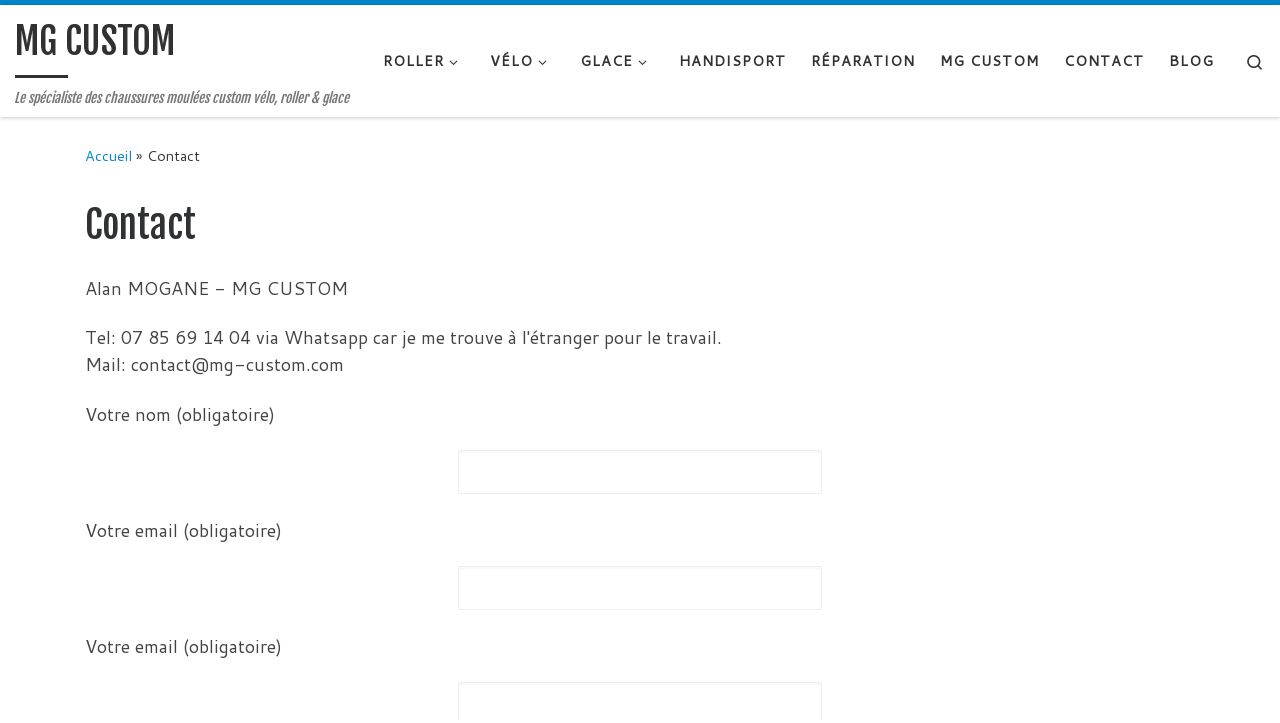

--- FILE ---
content_type: text/html; charset=utf-8
request_url: https://www.google.com/recaptcha/api2/anchor?ar=1&k=6LdfUG4aAAAAAIQRXcwtpAWagDSyEaU5TpexsvHd&co=aHR0cHM6Ly9tZy1jdXN0b20uY29tOjQ0Mw..&hl=en&v=N67nZn4AqZkNcbeMu4prBgzg&size=invisible&anchor-ms=20000&execute-ms=30000&cb=ll21bvrdnw5m
body_size: 48732
content:
<!DOCTYPE HTML><html dir="ltr" lang="en"><head><meta http-equiv="Content-Type" content="text/html; charset=UTF-8">
<meta http-equiv="X-UA-Compatible" content="IE=edge">
<title>reCAPTCHA</title>
<style type="text/css">
/* cyrillic-ext */
@font-face {
  font-family: 'Roboto';
  font-style: normal;
  font-weight: 400;
  font-stretch: 100%;
  src: url(//fonts.gstatic.com/s/roboto/v48/KFO7CnqEu92Fr1ME7kSn66aGLdTylUAMa3GUBHMdazTgWw.woff2) format('woff2');
  unicode-range: U+0460-052F, U+1C80-1C8A, U+20B4, U+2DE0-2DFF, U+A640-A69F, U+FE2E-FE2F;
}
/* cyrillic */
@font-face {
  font-family: 'Roboto';
  font-style: normal;
  font-weight: 400;
  font-stretch: 100%;
  src: url(//fonts.gstatic.com/s/roboto/v48/KFO7CnqEu92Fr1ME7kSn66aGLdTylUAMa3iUBHMdazTgWw.woff2) format('woff2');
  unicode-range: U+0301, U+0400-045F, U+0490-0491, U+04B0-04B1, U+2116;
}
/* greek-ext */
@font-face {
  font-family: 'Roboto';
  font-style: normal;
  font-weight: 400;
  font-stretch: 100%;
  src: url(//fonts.gstatic.com/s/roboto/v48/KFO7CnqEu92Fr1ME7kSn66aGLdTylUAMa3CUBHMdazTgWw.woff2) format('woff2');
  unicode-range: U+1F00-1FFF;
}
/* greek */
@font-face {
  font-family: 'Roboto';
  font-style: normal;
  font-weight: 400;
  font-stretch: 100%;
  src: url(//fonts.gstatic.com/s/roboto/v48/KFO7CnqEu92Fr1ME7kSn66aGLdTylUAMa3-UBHMdazTgWw.woff2) format('woff2');
  unicode-range: U+0370-0377, U+037A-037F, U+0384-038A, U+038C, U+038E-03A1, U+03A3-03FF;
}
/* math */
@font-face {
  font-family: 'Roboto';
  font-style: normal;
  font-weight: 400;
  font-stretch: 100%;
  src: url(//fonts.gstatic.com/s/roboto/v48/KFO7CnqEu92Fr1ME7kSn66aGLdTylUAMawCUBHMdazTgWw.woff2) format('woff2');
  unicode-range: U+0302-0303, U+0305, U+0307-0308, U+0310, U+0312, U+0315, U+031A, U+0326-0327, U+032C, U+032F-0330, U+0332-0333, U+0338, U+033A, U+0346, U+034D, U+0391-03A1, U+03A3-03A9, U+03B1-03C9, U+03D1, U+03D5-03D6, U+03F0-03F1, U+03F4-03F5, U+2016-2017, U+2034-2038, U+203C, U+2040, U+2043, U+2047, U+2050, U+2057, U+205F, U+2070-2071, U+2074-208E, U+2090-209C, U+20D0-20DC, U+20E1, U+20E5-20EF, U+2100-2112, U+2114-2115, U+2117-2121, U+2123-214F, U+2190, U+2192, U+2194-21AE, U+21B0-21E5, U+21F1-21F2, U+21F4-2211, U+2213-2214, U+2216-22FF, U+2308-230B, U+2310, U+2319, U+231C-2321, U+2336-237A, U+237C, U+2395, U+239B-23B7, U+23D0, U+23DC-23E1, U+2474-2475, U+25AF, U+25B3, U+25B7, U+25BD, U+25C1, U+25CA, U+25CC, U+25FB, U+266D-266F, U+27C0-27FF, U+2900-2AFF, U+2B0E-2B11, U+2B30-2B4C, U+2BFE, U+3030, U+FF5B, U+FF5D, U+1D400-1D7FF, U+1EE00-1EEFF;
}
/* symbols */
@font-face {
  font-family: 'Roboto';
  font-style: normal;
  font-weight: 400;
  font-stretch: 100%;
  src: url(//fonts.gstatic.com/s/roboto/v48/KFO7CnqEu92Fr1ME7kSn66aGLdTylUAMaxKUBHMdazTgWw.woff2) format('woff2');
  unicode-range: U+0001-000C, U+000E-001F, U+007F-009F, U+20DD-20E0, U+20E2-20E4, U+2150-218F, U+2190, U+2192, U+2194-2199, U+21AF, U+21E6-21F0, U+21F3, U+2218-2219, U+2299, U+22C4-22C6, U+2300-243F, U+2440-244A, U+2460-24FF, U+25A0-27BF, U+2800-28FF, U+2921-2922, U+2981, U+29BF, U+29EB, U+2B00-2BFF, U+4DC0-4DFF, U+FFF9-FFFB, U+10140-1018E, U+10190-1019C, U+101A0, U+101D0-101FD, U+102E0-102FB, U+10E60-10E7E, U+1D2C0-1D2D3, U+1D2E0-1D37F, U+1F000-1F0FF, U+1F100-1F1AD, U+1F1E6-1F1FF, U+1F30D-1F30F, U+1F315, U+1F31C, U+1F31E, U+1F320-1F32C, U+1F336, U+1F378, U+1F37D, U+1F382, U+1F393-1F39F, U+1F3A7-1F3A8, U+1F3AC-1F3AF, U+1F3C2, U+1F3C4-1F3C6, U+1F3CA-1F3CE, U+1F3D4-1F3E0, U+1F3ED, U+1F3F1-1F3F3, U+1F3F5-1F3F7, U+1F408, U+1F415, U+1F41F, U+1F426, U+1F43F, U+1F441-1F442, U+1F444, U+1F446-1F449, U+1F44C-1F44E, U+1F453, U+1F46A, U+1F47D, U+1F4A3, U+1F4B0, U+1F4B3, U+1F4B9, U+1F4BB, U+1F4BF, U+1F4C8-1F4CB, U+1F4D6, U+1F4DA, U+1F4DF, U+1F4E3-1F4E6, U+1F4EA-1F4ED, U+1F4F7, U+1F4F9-1F4FB, U+1F4FD-1F4FE, U+1F503, U+1F507-1F50B, U+1F50D, U+1F512-1F513, U+1F53E-1F54A, U+1F54F-1F5FA, U+1F610, U+1F650-1F67F, U+1F687, U+1F68D, U+1F691, U+1F694, U+1F698, U+1F6AD, U+1F6B2, U+1F6B9-1F6BA, U+1F6BC, U+1F6C6-1F6CF, U+1F6D3-1F6D7, U+1F6E0-1F6EA, U+1F6F0-1F6F3, U+1F6F7-1F6FC, U+1F700-1F7FF, U+1F800-1F80B, U+1F810-1F847, U+1F850-1F859, U+1F860-1F887, U+1F890-1F8AD, U+1F8B0-1F8BB, U+1F8C0-1F8C1, U+1F900-1F90B, U+1F93B, U+1F946, U+1F984, U+1F996, U+1F9E9, U+1FA00-1FA6F, U+1FA70-1FA7C, U+1FA80-1FA89, U+1FA8F-1FAC6, U+1FACE-1FADC, U+1FADF-1FAE9, U+1FAF0-1FAF8, U+1FB00-1FBFF;
}
/* vietnamese */
@font-face {
  font-family: 'Roboto';
  font-style: normal;
  font-weight: 400;
  font-stretch: 100%;
  src: url(//fonts.gstatic.com/s/roboto/v48/KFO7CnqEu92Fr1ME7kSn66aGLdTylUAMa3OUBHMdazTgWw.woff2) format('woff2');
  unicode-range: U+0102-0103, U+0110-0111, U+0128-0129, U+0168-0169, U+01A0-01A1, U+01AF-01B0, U+0300-0301, U+0303-0304, U+0308-0309, U+0323, U+0329, U+1EA0-1EF9, U+20AB;
}
/* latin-ext */
@font-face {
  font-family: 'Roboto';
  font-style: normal;
  font-weight: 400;
  font-stretch: 100%;
  src: url(//fonts.gstatic.com/s/roboto/v48/KFO7CnqEu92Fr1ME7kSn66aGLdTylUAMa3KUBHMdazTgWw.woff2) format('woff2');
  unicode-range: U+0100-02BA, U+02BD-02C5, U+02C7-02CC, U+02CE-02D7, U+02DD-02FF, U+0304, U+0308, U+0329, U+1D00-1DBF, U+1E00-1E9F, U+1EF2-1EFF, U+2020, U+20A0-20AB, U+20AD-20C0, U+2113, U+2C60-2C7F, U+A720-A7FF;
}
/* latin */
@font-face {
  font-family: 'Roboto';
  font-style: normal;
  font-weight: 400;
  font-stretch: 100%;
  src: url(//fonts.gstatic.com/s/roboto/v48/KFO7CnqEu92Fr1ME7kSn66aGLdTylUAMa3yUBHMdazQ.woff2) format('woff2');
  unicode-range: U+0000-00FF, U+0131, U+0152-0153, U+02BB-02BC, U+02C6, U+02DA, U+02DC, U+0304, U+0308, U+0329, U+2000-206F, U+20AC, U+2122, U+2191, U+2193, U+2212, U+2215, U+FEFF, U+FFFD;
}
/* cyrillic-ext */
@font-face {
  font-family: 'Roboto';
  font-style: normal;
  font-weight: 500;
  font-stretch: 100%;
  src: url(//fonts.gstatic.com/s/roboto/v48/KFO7CnqEu92Fr1ME7kSn66aGLdTylUAMa3GUBHMdazTgWw.woff2) format('woff2');
  unicode-range: U+0460-052F, U+1C80-1C8A, U+20B4, U+2DE0-2DFF, U+A640-A69F, U+FE2E-FE2F;
}
/* cyrillic */
@font-face {
  font-family: 'Roboto';
  font-style: normal;
  font-weight: 500;
  font-stretch: 100%;
  src: url(//fonts.gstatic.com/s/roboto/v48/KFO7CnqEu92Fr1ME7kSn66aGLdTylUAMa3iUBHMdazTgWw.woff2) format('woff2');
  unicode-range: U+0301, U+0400-045F, U+0490-0491, U+04B0-04B1, U+2116;
}
/* greek-ext */
@font-face {
  font-family: 'Roboto';
  font-style: normal;
  font-weight: 500;
  font-stretch: 100%;
  src: url(//fonts.gstatic.com/s/roboto/v48/KFO7CnqEu92Fr1ME7kSn66aGLdTylUAMa3CUBHMdazTgWw.woff2) format('woff2');
  unicode-range: U+1F00-1FFF;
}
/* greek */
@font-face {
  font-family: 'Roboto';
  font-style: normal;
  font-weight: 500;
  font-stretch: 100%;
  src: url(//fonts.gstatic.com/s/roboto/v48/KFO7CnqEu92Fr1ME7kSn66aGLdTylUAMa3-UBHMdazTgWw.woff2) format('woff2');
  unicode-range: U+0370-0377, U+037A-037F, U+0384-038A, U+038C, U+038E-03A1, U+03A3-03FF;
}
/* math */
@font-face {
  font-family: 'Roboto';
  font-style: normal;
  font-weight: 500;
  font-stretch: 100%;
  src: url(//fonts.gstatic.com/s/roboto/v48/KFO7CnqEu92Fr1ME7kSn66aGLdTylUAMawCUBHMdazTgWw.woff2) format('woff2');
  unicode-range: U+0302-0303, U+0305, U+0307-0308, U+0310, U+0312, U+0315, U+031A, U+0326-0327, U+032C, U+032F-0330, U+0332-0333, U+0338, U+033A, U+0346, U+034D, U+0391-03A1, U+03A3-03A9, U+03B1-03C9, U+03D1, U+03D5-03D6, U+03F0-03F1, U+03F4-03F5, U+2016-2017, U+2034-2038, U+203C, U+2040, U+2043, U+2047, U+2050, U+2057, U+205F, U+2070-2071, U+2074-208E, U+2090-209C, U+20D0-20DC, U+20E1, U+20E5-20EF, U+2100-2112, U+2114-2115, U+2117-2121, U+2123-214F, U+2190, U+2192, U+2194-21AE, U+21B0-21E5, U+21F1-21F2, U+21F4-2211, U+2213-2214, U+2216-22FF, U+2308-230B, U+2310, U+2319, U+231C-2321, U+2336-237A, U+237C, U+2395, U+239B-23B7, U+23D0, U+23DC-23E1, U+2474-2475, U+25AF, U+25B3, U+25B7, U+25BD, U+25C1, U+25CA, U+25CC, U+25FB, U+266D-266F, U+27C0-27FF, U+2900-2AFF, U+2B0E-2B11, U+2B30-2B4C, U+2BFE, U+3030, U+FF5B, U+FF5D, U+1D400-1D7FF, U+1EE00-1EEFF;
}
/* symbols */
@font-face {
  font-family: 'Roboto';
  font-style: normal;
  font-weight: 500;
  font-stretch: 100%;
  src: url(//fonts.gstatic.com/s/roboto/v48/KFO7CnqEu92Fr1ME7kSn66aGLdTylUAMaxKUBHMdazTgWw.woff2) format('woff2');
  unicode-range: U+0001-000C, U+000E-001F, U+007F-009F, U+20DD-20E0, U+20E2-20E4, U+2150-218F, U+2190, U+2192, U+2194-2199, U+21AF, U+21E6-21F0, U+21F3, U+2218-2219, U+2299, U+22C4-22C6, U+2300-243F, U+2440-244A, U+2460-24FF, U+25A0-27BF, U+2800-28FF, U+2921-2922, U+2981, U+29BF, U+29EB, U+2B00-2BFF, U+4DC0-4DFF, U+FFF9-FFFB, U+10140-1018E, U+10190-1019C, U+101A0, U+101D0-101FD, U+102E0-102FB, U+10E60-10E7E, U+1D2C0-1D2D3, U+1D2E0-1D37F, U+1F000-1F0FF, U+1F100-1F1AD, U+1F1E6-1F1FF, U+1F30D-1F30F, U+1F315, U+1F31C, U+1F31E, U+1F320-1F32C, U+1F336, U+1F378, U+1F37D, U+1F382, U+1F393-1F39F, U+1F3A7-1F3A8, U+1F3AC-1F3AF, U+1F3C2, U+1F3C4-1F3C6, U+1F3CA-1F3CE, U+1F3D4-1F3E0, U+1F3ED, U+1F3F1-1F3F3, U+1F3F5-1F3F7, U+1F408, U+1F415, U+1F41F, U+1F426, U+1F43F, U+1F441-1F442, U+1F444, U+1F446-1F449, U+1F44C-1F44E, U+1F453, U+1F46A, U+1F47D, U+1F4A3, U+1F4B0, U+1F4B3, U+1F4B9, U+1F4BB, U+1F4BF, U+1F4C8-1F4CB, U+1F4D6, U+1F4DA, U+1F4DF, U+1F4E3-1F4E6, U+1F4EA-1F4ED, U+1F4F7, U+1F4F9-1F4FB, U+1F4FD-1F4FE, U+1F503, U+1F507-1F50B, U+1F50D, U+1F512-1F513, U+1F53E-1F54A, U+1F54F-1F5FA, U+1F610, U+1F650-1F67F, U+1F687, U+1F68D, U+1F691, U+1F694, U+1F698, U+1F6AD, U+1F6B2, U+1F6B9-1F6BA, U+1F6BC, U+1F6C6-1F6CF, U+1F6D3-1F6D7, U+1F6E0-1F6EA, U+1F6F0-1F6F3, U+1F6F7-1F6FC, U+1F700-1F7FF, U+1F800-1F80B, U+1F810-1F847, U+1F850-1F859, U+1F860-1F887, U+1F890-1F8AD, U+1F8B0-1F8BB, U+1F8C0-1F8C1, U+1F900-1F90B, U+1F93B, U+1F946, U+1F984, U+1F996, U+1F9E9, U+1FA00-1FA6F, U+1FA70-1FA7C, U+1FA80-1FA89, U+1FA8F-1FAC6, U+1FACE-1FADC, U+1FADF-1FAE9, U+1FAF0-1FAF8, U+1FB00-1FBFF;
}
/* vietnamese */
@font-face {
  font-family: 'Roboto';
  font-style: normal;
  font-weight: 500;
  font-stretch: 100%;
  src: url(//fonts.gstatic.com/s/roboto/v48/KFO7CnqEu92Fr1ME7kSn66aGLdTylUAMa3OUBHMdazTgWw.woff2) format('woff2');
  unicode-range: U+0102-0103, U+0110-0111, U+0128-0129, U+0168-0169, U+01A0-01A1, U+01AF-01B0, U+0300-0301, U+0303-0304, U+0308-0309, U+0323, U+0329, U+1EA0-1EF9, U+20AB;
}
/* latin-ext */
@font-face {
  font-family: 'Roboto';
  font-style: normal;
  font-weight: 500;
  font-stretch: 100%;
  src: url(//fonts.gstatic.com/s/roboto/v48/KFO7CnqEu92Fr1ME7kSn66aGLdTylUAMa3KUBHMdazTgWw.woff2) format('woff2');
  unicode-range: U+0100-02BA, U+02BD-02C5, U+02C7-02CC, U+02CE-02D7, U+02DD-02FF, U+0304, U+0308, U+0329, U+1D00-1DBF, U+1E00-1E9F, U+1EF2-1EFF, U+2020, U+20A0-20AB, U+20AD-20C0, U+2113, U+2C60-2C7F, U+A720-A7FF;
}
/* latin */
@font-face {
  font-family: 'Roboto';
  font-style: normal;
  font-weight: 500;
  font-stretch: 100%;
  src: url(//fonts.gstatic.com/s/roboto/v48/KFO7CnqEu92Fr1ME7kSn66aGLdTylUAMa3yUBHMdazQ.woff2) format('woff2');
  unicode-range: U+0000-00FF, U+0131, U+0152-0153, U+02BB-02BC, U+02C6, U+02DA, U+02DC, U+0304, U+0308, U+0329, U+2000-206F, U+20AC, U+2122, U+2191, U+2193, U+2212, U+2215, U+FEFF, U+FFFD;
}
/* cyrillic-ext */
@font-face {
  font-family: 'Roboto';
  font-style: normal;
  font-weight: 900;
  font-stretch: 100%;
  src: url(//fonts.gstatic.com/s/roboto/v48/KFO7CnqEu92Fr1ME7kSn66aGLdTylUAMa3GUBHMdazTgWw.woff2) format('woff2');
  unicode-range: U+0460-052F, U+1C80-1C8A, U+20B4, U+2DE0-2DFF, U+A640-A69F, U+FE2E-FE2F;
}
/* cyrillic */
@font-face {
  font-family: 'Roboto';
  font-style: normal;
  font-weight: 900;
  font-stretch: 100%;
  src: url(//fonts.gstatic.com/s/roboto/v48/KFO7CnqEu92Fr1ME7kSn66aGLdTylUAMa3iUBHMdazTgWw.woff2) format('woff2');
  unicode-range: U+0301, U+0400-045F, U+0490-0491, U+04B0-04B1, U+2116;
}
/* greek-ext */
@font-face {
  font-family: 'Roboto';
  font-style: normal;
  font-weight: 900;
  font-stretch: 100%;
  src: url(//fonts.gstatic.com/s/roboto/v48/KFO7CnqEu92Fr1ME7kSn66aGLdTylUAMa3CUBHMdazTgWw.woff2) format('woff2');
  unicode-range: U+1F00-1FFF;
}
/* greek */
@font-face {
  font-family: 'Roboto';
  font-style: normal;
  font-weight: 900;
  font-stretch: 100%;
  src: url(//fonts.gstatic.com/s/roboto/v48/KFO7CnqEu92Fr1ME7kSn66aGLdTylUAMa3-UBHMdazTgWw.woff2) format('woff2');
  unicode-range: U+0370-0377, U+037A-037F, U+0384-038A, U+038C, U+038E-03A1, U+03A3-03FF;
}
/* math */
@font-face {
  font-family: 'Roboto';
  font-style: normal;
  font-weight: 900;
  font-stretch: 100%;
  src: url(//fonts.gstatic.com/s/roboto/v48/KFO7CnqEu92Fr1ME7kSn66aGLdTylUAMawCUBHMdazTgWw.woff2) format('woff2');
  unicode-range: U+0302-0303, U+0305, U+0307-0308, U+0310, U+0312, U+0315, U+031A, U+0326-0327, U+032C, U+032F-0330, U+0332-0333, U+0338, U+033A, U+0346, U+034D, U+0391-03A1, U+03A3-03A9, U+03B1-03C9, U+03D1, U+03D5-03D6, U+03F0-03F1, U+03F4-03F5, U+2016-2017, U+2034-2038, U+203C, U+2040, U+2043, U+2047, U+2050, U+2057, U+205F, U+2070-2071, U+2074-208E, U+2090-209C, U+20D0-20DC, U+20E1, U+20E5-20EF, U+2100-2112, U+2114-2115, U+2117-2121, U+2123-214F, U+2190, U+2192, U+2194-21AE, U+21B0-21E5, U+21F1-21F2, U+21F4-2211, U+2213-2214, U+2216-22FF, U+2308-230B, U+2310, U+2319, U+231C-2321, U+2336-237A, U+237C, U+2395, U+239B-23B7, U+23D0, U+23DC-23E1, U+2474-2475, U+25AF, U+25B3, U+25B7, U+25BD, U+25C1, U+25CA, U+25CC, U+25FB, U+266D-266F, U+27C0-27FF, U+2900-2AFF, U+2B0E-2B11, U+2B30-2B4C, U+2BFE, U+3030, U+FF5B, U+FF5D, U+1D400-1D7FF, U+1EE00-1EEFF;
}
/* symbols */
@font-face {
  font-family: 'Roboto';
  font-style: normal;
  font-weight: 900;
  font-stretch: 100%;
  src: url(//fonts.gstatic.com/s/roboto/v48/KFO7CnqEu92Fr1ME7kSn66aGLdTylUAMaxKUBHMdazTgWw.woff2) format('woff2');
  unicode-range: U+0001-000C, U+000E-001F, U+007F-009F, U+20DD-20E0, U+20E2-20E4, U+2150-218F, U+2190, U+2192, U+2194-2199, U+21AF, U+21E6-21F0, U+21F3, U+2218-2219, U+2299, U+22C4-22C6, U+2300-243F, U+2440-244A, U+2460-24FF, U+25A0-27BF, U+2800-28FF, U+2921-2922, U+2981, U+29BF, U+29EB, U+2B00-2BFF, U+4DC0-4DFF, U+FFF9-FFFB, U+10140-1018E, U+10190-1019C, U+101A0, U+101D0-101FD, U+102E0-102FB, U+10E60-10E7E, U+1D2C0-1D2D3, U+1D2E0-1D37F, U+1F000-1F0FF, U+1F100-1F1AD, U+1F1E6-1F1FF, U+1F30D-1F30F, U+1F315, U+1F31C, U+1F31E, U+1F320-1F32C, U+1F336, U+1F378, U+1F37D, U+1F382, U+1F393-1F39F, U+1F3A7-1F3A8, U+1F3AC-1F3AF, U+1F3C2, U+1F3C4-1F3C6, U+1F3CA-1F3CE, U+1F3D4-1F3E0, U+1F3ED, U+1F3F1-1F3F3, U+1F3F5-1F3F7, U+1F408, U+1F415, U+1F41F, U+1F426, U+1F43F, U+1F441-1F442, U+1F444, U+1F446-1F449, U+1F44C-1F44E, U+1F453, U+1F46A, U+1F47D, U+1F4A3, U+1F4B0, U+1F4B3, U+1F4B9, U+1F4BB, U+1F4BF, U+1F4C8-1F4CB, U+1F4D6, U+1F4DA, U+1F4DF, U+1F4E3-1F4E6, U+1F4EA-1F4ED, U+1F4F7, U+1F4F9-1F4FB, U+1F4FD-1F4FE, U+1F503, U+1F507-1F50B, U+1F50D, U+1F512-1F513, U+1F53E-1F54A, U+1F54F-1F5FA, U+1F610, U+1F650-1F67F, U+1F687, U+1F68D, U+1F691, U+1F694, U+1F698, U+1F6AD, U+1F6B2, U+1F6B9-1F6BA, U+1F6BC, U+1F6C6-1F6CF, U+1F6D3-1F6D7, U+1F6E0-1F6EA, U+1F6F0-1F6F3, U+1F6F7-1F6FC, U+1F700-1F7FF, U+1F800-1F80B, U+1F810-1F847, U+1F850-1F859, U+1F860-1F887, U+1F890-1F8AD, U+1F8B0-1F8BB, U+1F8C0-1F8C1, U+1F900-1F90B, U+1F93B, U+1F946, U+1F984, U+1F996, U+1F9E9, U+1FA00-1FA6F, U+1FA70-1FA7C, U+1FA80-1FA89, U+1FA8F-1FAC6, U+1FACE-1FADC, U+1FADF-1FAE9, U+1FAF0-1FAF8, U+1FB00-1FBFF;
}
/* vietnamese */
@font-face {
  font-family: 'Roboto';
  font-style: normal;
  font-weight: 900;
  font-stretch: 100%;
  src: url(//fonts.gstatic.com/s/roboto/v48/KFO7CnqEu92Fr1ME7kSn66aGLdTylUAMa3OUBHMdazTgWw.woff2) format('woff2');
  unicode-range: U+0102-0103, U+0110-0111, U+0128-0129, U+0168-0169, U+01A0-01A1, U+01AF-01B0, U+0300-0301, U+0303-0304, U+0308-0309, U+0323, U+0329, U+1EA0-1EF9, U+20AB;
}
/* latin-ext */
@font-face {
  font-family: 'Roboto';
  font-style: normal;
  font-weight: 900;
  font-stretch: 100%;
  src: url(//fonts.gstatic.com/s/roboto/v48/KFO7CnqEu92Fr1ME7kSn66aGLdTylUAMa3KUBHMdazTgWw.woff2) format('woff2');
  unicode-range: U+0100-02BA, U+02BD-02C5, U+02C7-02CC, U+02CE-02D7, U+02DD-02FF, U+0304, U+0308, U+0329, U+1D00-1DBF, U+1E00-1E9F, U+1EF2-1EFF, U+2020, U+20A0-20AB, U+20AD-20C0, U+2113, U+2C60-2C7F, U+A720-A7FF;
}
/* latin */
@font-face {
  font-family: 'Roboto';
  font-style: normal;
  font-weight: 900;
  font-stretch: 100%;
  src: url(//fonts.gstatic.com/s/roboto/v48/KFO7CnqEu92Fr1ME7kSn66aGLdTylUAMa3yUBHMdazQ.woff2) format('woff2');
  unicode-range: U+0000-00FF, U+0131, U+0152-0153, U+02BB-02BC, U+02C6, U+02DA, U+02DC, U+0304, U+0308, U+0329, U+2000-206F, U+20AC, U+2122, U+2191, U+2193, U+2212, U+2215, U+FEFF, U+FFFD;
}

</style>
<link rel="stylesheet" type="text/css" href="https://www.gstatic.com/recaptcha/releases/N67nZn4AqZkNcbeMu4prBgzg/styles__ltr.css">
<script nonce="C6CsjUm49pglg18oxO7EnA" type="text/javascript">window['__recaptcha_api'] = 'https://www.google.com/recaptcha/api2/';</script>
<script type="text/javascript" src="https://www.gstatic.com/recaptcha/releases/N67nZn4AqZkNcbeMu4prBgzg/recaptcha__en.js" nonce="C6CsjUm49pglg18oxO7EnA">
      
    </script></head>
<body><div id="rc-anchor-alert" class="rc-anchor-alert"></div>
<input type="hidden" id="recaptcha-token" value="[base64]">
<script type="text/javascript" nonce="C6CsjUm49pglg18oxO7EnA">
      recaptcha.anchor.Main.init("[\x22ainput\x22,[\x22bgdata\x22,\x22\x22,\[base64]/[base64]/[base64]/ZyhXLGgpOnEoW04sMjEsbF0sVywwKSxoKSxmYWxzZSxmYWxzZSl9Y2F0Y2goayl7RygzNTgsVyk/[base64]/[base64]/[base64]/[base64]/[base64]/[base64]/[base64]/bmV3IEJbT10oRFswXSk6dz09Mj9uZXcgQltPXShEWzBdLERbMV0pOnc9PTM/bmV3IEJbT10oRFswXSxEWzFdLERbMl0pOnc9PTQ/[base64]/[base64]/[base64]/[base64]/[base64]\\u003d\x22,\[base64]\x22,\x22K8ONZiwwWwXDk8KFwoPCgn/CgsObw5pRJ8KqPMKswq8Xw63DisK+RsKXw6sdw6cGw5h0cmTDrht+wo4Aw7ULwq/DusObP8O8wpHDqzQ9w6ABQsOiTHDCiw1Gw60ZOEtJw5XCtFNrdMK5ZsOoR8K3AcKrUF7CpgXDgsOeE8KoDhXCoUHDm8KpG8Oyw7lKUcKIU8KNw5fCnMOuwo4fR8O0wrnDrQHCnMO7wqnDscOoJEQ/CRzDm0PDoTYDAsKwBgPDj8KFw68fEz0dwpfCrcKEZTrCh3xDw6XCrQJYesKMX8OYw4BxwohJQAQEwpfCrhPCrsKFCGAaYBUKMH/CpMOafybDlT/Cl1syf8Ogw4vCi8KNFgRqwoArwr/CpT4VYU7CjxcFwo9Dwpl5eGkvKcO+wpnCt8KJwpNdw6rDtcKCFwnCocOtwql8woTCn2PCh8OfFinCt8Kvw7Ngw7gCwprCv8Kwwp8Vw5LCsF3DqMOLwplxOCTCnsKFb2bDuEA/TmnCqMO6DMKGWsOtw6pRGsKWw7xcW2d0NTLCoTwCABhjw61CXGgBTDQkEHo1w7sIw68BwrMgwqrCsAYyw5Ytw5ZJX8OBw5I9EsKXEsOSw455w4lRe1pBwoxwAMKBw656w7XDk19+w61OVsKocgZHwoDCvsO6Q8OFwqwsBBoLGsKtLV/DqiVjwrrDosOWKXjClDDCp8ObOsKkSMKpe8OSwpjCjVwTwrsQwpjDmm7CksOZEcO2wpzDvMO1w4IGwpR2w5ozPw3CosK6CsKqD8ODV37DnVfDn8KRw5HDv3sRwolRw7HDncO+wqZCwpXCpMKMeMKRQcKvD8KVUH3Dp01nwobDimVRWSbCkcO2VmpnIMOPFsKGw7FhY1/DjcKiA8OzbDnDtEvCl8Kdw7jCgHhxwrEIwoFQw7nDnDPCpMKXDQ4qwqQawrzDm8K7woLCkcOowpRgwrDDgsKyw7fDk8KmwonDjAHCh1tOOzgCwoHDg8OLw4kcUFQhZgbDjBsKJcK/w74sw4TDksK8w6nDucOyw60nw5cPNsOrwpEWw6p/[base64]/DsOQwp7ClMOBEE/CjCPDsGjCkMOywrlbAm4ZKsOBwpkfdcKxwrPDnsOpTBHDgsO/T8ORwpTCncKwd8KKZxw5WwXCp8OPGcKgTXp7w6vCgg9ANsOfBwtswobCg8OebEnCt8KFw6JdD8OCR8OBwrBhw4h7S8OIw482MwBkcRtfcHTCtcKCJ8KuF3nDkMKCIsKbdmIcwr7CjMKCWMOfTDvDg8O1w6gUN8KVw5NRw7kHcBRjL8OQUVnCiVvDpMOiHMOHHh/CicOEwoRbwqwYwoXDksOGwpvDiX40w70pwq8pX8K1CMOqaBwxDsKzw4vCjTxBaCPDt8Oydg8nEMKsYykBwp1ge3HDscKtC8KYdSnDuEbDqhQ7McOLwqsFYT0/DWrDlMOfMVrCvcO0wr50CcKvwpbDgcOIE8ORV8KSwrzDoMKtwqbDsSBaw5PCrMKnb8KRfsKqX8KBLHvCp27DisOXScOBAw41wrZXwoTCl2DDhkE6KsKPPk7Cr0kxwo8SFmLDjHrCrQrCpTzCq8OOw5DCmMOvwrDCl3/[base64]/[base64]/[base64]/DoMK8w5MeAX8OdcK1w73Ds8KkbsOTwoFgwp0Gw6BfNMKTwplKw7Ehwq9sL8OgEi1XX8Ktw441wr/Dj8Ohwrhqw6rDiQ/[base64]/DnMOTfsKQwpPDq8OLMcKaw6HCrsOFwpJuw7wVDMKqwpUIwokcDHh/Y2kuAsKSehzDl8K+asK+ZsKfw64qw65wUjEMYMOIwrzDuCAHBcKpw4XCssOqwonDrw0Rwo3CvWZMwow0w7Ecw57DpcOsw7QHLsKxeXBXUF3Cu2Vuw5F4eFhSw67CucKhw7PChFkWw5HDm8OKDGPCtcOdw7XDuMOFw7bCtmjDksOJV8OhMcOnwojCtcK6w7/DisKmw4/DlcOIwpdjOlI5w5DCjRvCpWBvNMKUJ8KZw4fCj8OGw4xvwq/Cv8KcwoQ1RHpTUB5Swr8Qw4fDmMOYe8KRHwnCscKMwpnDgsOeA8O7QsOYAMKHUsKZTjXDkAfDtA3DsV/CssObNxjDgF7CiMKow4czw4/Dj0l8w7LCs8OnV8OYaFNCD0gpw4o4b8KLw7rCkWNZNsOUwrsTw5sKK17Cs3xqc1kbEAPCqn1QYzDDhw7Dq1pCwp/[base64]/[base64]/Dl8KjLAbCuQ0fPMOoFm/DpcKcLFLDr8OKR8KQdyRkw4bCvcOkJDbDp8O/T2vCinUzwoMWwq9Pwp1ZwplywpANXV7DhXXDqMO1DwYsHhXDp8K9wpUYaH/Dt8K7NwjCqxDChsKIE8KVfsKhGsOYwrRBwrnDojvCvBrDqEU4w57CtMOnYwJSw7VISMO1U8Okw4R5P8OWGU4SYjdDwpFxLAXCjTHCm8OocRHCv8O+wofDgMKHKD8Qwp/CrsOWw7XCmWHCpxkgYStLDsKmBMOlBcK7Y8KKwrY0wo7Cu8OPJMKdeiPDiWgaw6swD8KRw53Cp8OOwoQEwrlKQm/Ct3jCoDvDjGrCkyMRwocFLRQuLFVIw4oyQMK6w43DmUPCpcKpFTvDg3XClCPDhQ1QUnBnSh10wrRnUMKVX8Oew6hdWnDChcOXw5bDkz3CncOKUytfFBDDj8K2w4cSwqUaw5fDoH9wZ8KcP8KgcXnCrHwdwpjDsMOXw4IywrVFa8ORw71Kw4gowrEfUsKXw5/DjsKhCMObIEvCqixIwpvChDrDr8Kjw6NMJ8Ocw6jCgx5qBQXDsmd9SH/CnlZzwp3Di8O7w4NkVC4pAcOCw5/DjMO7bcO3w6Z7wqo0T8OPwrgVZMKABkE/GDNOwrPClcKIw7DCr8O8K0EWwqggVsKEbg7CkzfCu8KXwogFC3cKwrBhw64oMsOmLMK/w5ckfnpqXjfCkcOKHcKTYcKwT8Knw44UwptWwrXCrsKlwqsJDzXDjsKIw5kdGyjDj8Oew63CjcOXw6B2w6YXW1fDvibCqTvCg8Opw7rCqjQta8KRwqfDp15GIyTCnyIjwoZnD8KMQ19VSnHDr29awpBowrnDkyLDinIjwox6DmfCoX/Cj8KNw6pWdFrDn8KSwrfDuMOiw54me8OQVRnDrcO4Ci5nw4ETc11OTcODEMKkQH3Dsh4/[base64]/wpMMFsOrw5vDtlzCsBTCoCZuYsO6csO7LsOoBSMlGkFKwqEEwo3DrwAPNMOKwr3DhMKvwpwccsOjNMKVw4AVw4w2BsKJworDuyTDnyTCpcOiYiTCt8KzN8Ogwp/CkkpHH13CsHPCp8Onw4ghZcO7asKcwolDw7pAdWzCocOUL8KhD1xTw7rDkA1Cw4RaD0TCuTlWw5xQwo1Bw6INSRrCghHCqsOzw77CocODw7jCqEHChMOpw41Iw59/w6s0e8K4RcOjbcKIVTjCi8OQw5bDhADCsMKFwqEgw4jCsXvDvcKUw6bDncOSwofChsOGCsKXEsOzUmgGwpoEw7VeK2vDlkrCvE/DvMOsw54dP8OrT2hJwokeBMKUB1EJwpvCt8KEwrnCtsKqw7E1UMOfwqHDhyzDnsOxfcK3Ey/CpcKLLBjCqMOfw5d4woLCvMOpwrA3CT/Cl8K9bjEAw57CjAdzw4rDiUFicWl5w6pSwrBRecO5BG/[base64]/CCHDkkZYwpHCrx1uwrJMZVjDpD/CjsKNw5fClmfCgCvDgAp7acKMwrnCrcKYw7vCpg45w4bDksOSczvCt8O7w7PCoMO4chItwq7CuwsoHQgUw4DDr8OswpHDonpocUXDqSrClsKuO8K+Qk1Bw43CsMKLU8OMw4hXw45Swq7Cv27ClDk9BgrDmMKMVcK/[base64]/ClsKIeHHDosKTZcK1NcODwolodMKcd3Ibw4PDjS7Dlw4uw5ELbSRKw7dLwqjCulLDsR8LE0dfw7/DucKrw4Eawp4kH8KPwrMtwrDDgsOow5PDuhDDhcOcw6zCtxEpa2TDrsOXw71bL8O9w75NwrDCnSpewrZbCWk8PcO/[base64]/Dr8K/UGEUwopDd2hQw63DpCDCvl5lHcOOAlzCuSjDr8KUw43DkiYiwpPChMONw4FwPMKkwpvDhA7DrGjDgDgcw7fDtXHDs3AOD8OPSsKywojDlQXCnSHDm8Kew7wWwp1xWcOawoMXwqgGTsK+wrdTHcO4SEZpNsOQOsOIXy1qw50qwpjCosONwrR/[base64]/cMKDwrDCtnU+w6jCjWvCmsO1SsKxGC4iRcKmwrEPw5oxc8OvUcOGIi3DicK1YUQPwqLCtUxTHsOYw5vDgcO9w53DtMOuw5oNw5gewpx6w7x2w6LCq19iwoZzNQjCncO1WMOYwp1Nw77DjBhVwqZHw7/[base64]/[base64]/ClBzCnHDClAXDjCVaW8OnIsK0woLCvjDDlVfDosKETj7DjcKwIsOCwrHDucK/VMO/[base64]/OcO+WMOCwrbDuDkhwoPDhcO6dsKdwpxnLV0MwrJPw6nCt8OpwofCkw7CqMOYZgLDpcO8w5LCr0IFwpYOwpFkCcOPw4ZSwrrCpyYKQSdywrbDs1/CoFI/wpsywoDDg8KfF8KPwqMSw6RCKMOqwqRJwq0ww5zDr3DCi8OKw75XFjpBw6FxOw/Dnj3DqG9ydTBjw4wQBExFw5AKHsOqLcKGw63DjjTDqMKOwr3ChMK0wpF5cTbChUhzwrBaPcOCw5vCnX5lWkPCicKnJsOlJhZxwprCnEzDp2tIwrlkw5zDisObYRtcC3NRR8O3UMKodsK0w5/Cq8OQwpIHwpMyVUTCrMOtCAsewpPDhsKISioJY8KcF2jCrmg0w6gfEMOgwqsowqNzZnJVL0Elw7EIL8Kzw4fDqT1MbTjCn8K8UUrCpcOaw4hPIjFkI1DDgHTCtMOKw6HDt8KnVsOuwp8jw47CrsK/K8O7S8OqJWNgw6ZRLcOewrNuw57CgwvCu8KfZsKwwqXCgUTDlknCiMK6SHFjwocaQATCtV/DmBvCocKlDyxrwobDo0PClsOaw7nDm8OJLisQKsO+wrfCgz7DjcKlNGt2w5AYwqvDt3bDnCU4IcOJw6nCpsOhFVnDscKyRXPDhcKUVDjCisOsa3XCs04aM8K9RMOqwoXCjMKsw4fCsl/DscOawpp/BcKmwrpowrvDiXDCkyjCnsKIEwLDpFrCu8OyLm/DnsOVw5/[base64]/CrCJ3wqAHAiLDncO2QsOXEMKoZsKtw4LCmGlww5XCp8KtwrtewrXCpEvDhsK+bcOiwqJyw6vCjjLCoxlMGBzDgcOUw74SE1jCsG/[base64]/[base64]/DoRHCsMOEMcKiwo3CsMOBw68Jw7DDtVbCtXoIRnoZw7zDhAbDksO4w5nCqsOXT8Oxw6ULMSdXwpcCWFhGLAhWA8OSPRfDncK1cwA6wqI4w7nDpsK/[base64]/[base64]/WsO/w7nCvyjDsUTCp8OxEcK9wqXCvVLCgMK5AMKpw4wLHAA/I8Omw6lOBRTDssOuLsKZw57DoEYYcATChhoFwqNKw7LDghTCqTADwrrDt8KlwpU8w6/DpDUSBsOaLlgawpt5F8K7cCPDgcKHbBDDoFMUwr9fa8KKDMORw4NeVsKBdSfDhXFywrkRwpZvVSZsb8K5a8OAwqpBYMK3TMOkeV0bwoHDuifDoMKywrh1KkIhYg4Zw6PDiMOAw4jClMK3eW7DoHNFRcKaw7QjVcOrw4vCvzwAw7jCtsKMJWR/[base64]/DvsOaw77CgsKHwr/CrcOWScKYR8Oiw71yX8KIw595NcOHw7rCnsKCWMOBwrc+LcOqwrVgwobCpMKgEcOsOHzDpTAIaMKZw6M9wppww4lzw5R8woLCiwV3WMKFBMOiw4M5wpzDscKRIsOJagbDj8Kjw4/[base64]/[base64]/DisOqw6ABw4olw40aIcOAw4k8IUTDin5XwqIww5nCvMO0A0U7fsODMw/[base64]/DjsODwoXDrlAjBizDqcKaF0TDk0B1DBXDu8OmwqrDr8Olw7DCph7CusKwNx7CsMKzwpAQw43Dmj1qw6MiQsKicMKRwpnDjMKbIWRLw7fDkwgpfBYlZMKQw6YWaMO9wo/Cg03DjAlYKsOFHAjDosO8w5DDk8Oswq/DoxhEJDAsXhZqGcK4w5RgQn3DlMK7A8KJPAzCgwrCminCicOlw6jCoyfDrsKpwqbCrsOnCcKXM8O2E3LCp2YOcsK5w5LClcO2wp/DiMObwqFywqNUw43Di8K8XsKiwpHCmH7CmcK7YU3DscORwpAkZS/CjMKlNsO1L8KVw5fCscKjfDfCkVfCnsKjw60jwphLw5Z7Omc5IwVcworCkwTDiiI8VSdAw4wOYSULJMOOfVBsw64RMC4wwoUoMcK9a8KeWBHDmGbDmcOWw4bCqlzCt8ORLUsqNk/CqsKUw4bDhMKdRcOIAcOTw5jCoV7DvsKgABbChMKiGsKuwr/Cg8OtHxnCmirCoHLDiMOaAsOHLMOBBsOiwqsdSMOwwr3DmsKsQgPCrHMDwoPCmHkZwqBiw6XDvcKiw6QTFcOIwqnChnzDilPCh8ORJH0gf8O/[base64]/CvjNTQ34Iw5w7VcKmwrnCpMK9w5hJwr3CncOuZ8OvwqLCjcOWFEvDhMKaw7wkw4M2w5MGZXARw7ZUPHcuIcK+d1bDg1ohHFsLw5DDmsOec8O+Q8OQw4guw7NMw4/CkcK7wrXCh8KuKAXDs0/DgxpNZRrCq8Opwq5keTJLwo7Ci1lEwrLDl8KFKcOEwooYwpdrw7hzwr1vwrfDpEnChGPDhzLDmiTCskhsO8KcVMKGL2vCszrDjCh/OcKyw7DDgcKCwrhLN8OhDcOnw6bCvsKaEBbDv8KYwpRvwrZNw5/[base64]/w67DhsKbw4TDkHkuw79YDMK1ThvCgMKIw45+H8OGOFTDiCpnAmBbaMKWw7ROL0nDq1XCgTpEO1JoZWnDgMKqwqDChXLCrgUPcyddwooiMFBrwqrCu8KtwqxIwrJZw5nDl8Kmwok3w54QworDgw/CuBDCi8Kawo/DhjTCjULDvMOdwoQhwq9vwplVFMO5worDiAEPXsKhw54GLsO5FsK6McK/UC8sKMKhDcKeWUskFXFjwpI3wpjDgE1jSMKABENXw6ZJPx7CjwTDs8OowoQywqfDtsKGwp3DoWDDhB0/[base64]/Cs8K9f8K1w5NUw6xUw7AbTXPCuRpEeWgDdHPCjnbDnsO2wqd4wrfDl8OoHMKtw5gRwo3DpWfDhF7DhndQH3tiHcKjBEZlw7fCqmhWb8OSwrJlHE7DmXpcw5BMw5JvMQ7DqSMKw77Di8KZw5hdF8KLw40kbD/DgwhBPFRAwrnCvMKYSX0zw5TDm8Kzwp3ChsOJAcKSw53Ds8Ohw79ew67CtcOew4YIwoDCmcKrw5PChARLw43CthPDosKgFUjCvSjDrU/ClgFiVsKrOXrDok03w6pAw7pXwoHDgmUVwqZ+wqXDn8KGw4JIwqXDsMOqIwlpesKxTcO5MMK2wrfCp1PCkQjClw4DwpfCkxHDgGNJEcK4w6LCv8O4w5DCu8OFwpjCmMObaMOcwpjDsXTCsS/[base64]/UWciaQzDscK8P1PCpw7CosKxRsOUXWUTwqRMCcOfwo7DqGo9OsO4NcKHCGbCh8Okwrxxw4HDoEPDhMKLw7URUnREw6/[base64]/[base64]/CsK1wo8QacO/wqfDsMOkbFnCm8KDwoXDpRDDrcKqw7/DocKawrsuwqpcQmlKw4zCmBhgacK+w6HCkcKiR8Okw7TDs8KqwooVd1NmT8O/OsKBwpoeJsOQJ8OTI8Oew7TDngXCrHPDocOMwpTCm8KHwqByP8KowoDDjgQNAizCpngcw6ArwqUgwpzClkDCrcKEw5rDtFQIwobCmcOOfgTClcOKwo9Bw6vClGxUw4pnwpQyw6tvw4jDosOtUcO3wqQ/wpdERcKFAcObCSTChn7Ds8O3fMK/[base64]/CqMKmwoNMMzrCuFRSdcONUMKsVsK6P8O3W8OQw69DSiXCqMK3NsO6WC04BcK8w44tw4/CmcKswoEOw5/[base64]/DugElw6sVMsK7wobCmMKNH8K0IiDCp1ZpfVDCrMKdUn3CmEvDrcKXwoTDlMOpwrgzRSHDi0nCkFw/wo8+TcK/JcKjKWTDjcKSwqwHwoBiUVfCj2/CucKuMz11EywMLnXCuMKjwo87w7rCk8KSwo4MIykwG29LTcOdEcKfw5hVW8Kaw4cnwqhPw4TDqgTDpQ3Ch8KhXj0Tw4nCsDJdw5DDg8OAw50Qw7RET8KFwooSJcK2w48bw5LDhsOsR8OOw4XDgsOqS8KdE8KudMOoLXbCkTvDm35lwq/CvD96MHjCh8OUNcKww5IhwpVDbcOfwrDDp8KbYA3CvjJ1w5jDmwzDsXoEwqtcw53CtV8nbQFnw77DmkRWwrHDmsKhw68owpYzw7XCsMKWRCs5MyjDhEhSQMOCF8O8dl/CncOwQlhSw5PDmMO3w5nCn2TCi8OcSwNPwqFIwrXCmmbDisOsw7XCgMK1wpXDisKVwpMxW8KYEyJpwpIYXnFSw748wpjCisOvw4FJD8KYXsOYOsKYL1XCpRDDklkNw4rCq8O3JCNjVyDDjnVjA3vDjcKefzHCrT/Cn3zDpVEbw4U9axfCsMK0YsK5w6/[base64]/wq/ChBDDtwfCvlR1NMK2WAPCgGJsQsK6EMOlH8Okw6rDmcKcKjE4w4fCjcOsw7kIWlVxUnbCryBewqPCoMKFWCHCg39QShzDvwrCncKwewo/MV7DnV4tw7kEwofCjMOEwpnDoHLDjsKZEcOxw4PClR8pwoDCpm7DhwQGTXHDkQdrwrEyGsOtwqcMw6V7wrszw6Blw5UME8O4wr4fw5TDu2YiEinCjMK1RMOnfsOOw44FPcO+YTbCgkg2wrfCsC7DsEc/[base64]/bMKmcsKsw71wDVzDgsOIwqQ6OcK1dsOLGkvDosKlw416MGZFWyPCiX7Dv8K2YUHDnxxdwpHCqGPDnADDkcKaDUrCuG/ClsOKRWEBwqMrw70HYcOXTAJVw4nClVLCssKjD3fCsFXCkDZ1wq3Dg3DDlMOfwqfCpWVJcMKACsKZw7l3F8Kqw4Mce8Kpwq3CgltxTiseBm/Dt09jwqQcOm8YUEQ8w70dw6jDrzkresOLchnCkgbDjQTCtMK/[base64]/DmE97WcKjw7QSc8KDwogtdV/Di8KTdlklAMK4wo/Doh/DqTkJM3Fpw4HCscOVb8Kcw7RpwpEFw4Ihw74mUsKxw6DCscOVFzjCqMOHwq3Cg8OBEFHCt8KXwoPCmlXDgEvDi8OhbzYOasKww5Vkw7rDogTDn8OqScKOZxvCvF7DosKuIcOkB1UFw6ZDWMOzwrw5UcO1JjQOwpXCs8Oww6dVw7MqNkXDoF1/[base64]/[base64]/CplnCjWk2w408Njp7wq0DLMOzwrowwpPDrsKxOcKqMSRBeVPCg8OKMytVU8KMwoQVOcO2w6nDj2wnXcKIIsO1w5bDrx/DrsONw7p+C8Ovw4LDpRBRw5TCqcOkwpcJHWF0ScOCbyDClE49wpZ+w6rDpAzCugfDvsKIw5YWw7fDmlvCjsKfw7XCnDzDo8K3TcOvw4IDQS/CtMK3QGMzwoNtwpLCmcKIw6fCpsO+dcKyw4JETmHCmcOmX8KUOsKrbMOewonCogbCksKzw6jCpW9EOBMEw6ESFwnCkMKtBFVrX1FIw69Fw5rDlcOhIh/CtMOYNGLDisO2w43CvVvCisKqQMKGacOmw7YLw5cYw7/DkHzCnG7CqsKJw6JIX21xY8KLwoLDvkfDncKwCQXDvHoAw4LCv8Oaw5cZwrrCr8OLw7/DjBHCii0ReVrCogAIDsKPCMO9w74nUsKSUMOMJ0Epw5HCgcOhbDfCpMKNwqILT3XDn8OMw7tjwpcPJMOUD8K4QBTClXFtKsKdw4XDtBBafsOKBsOyw4AaRsKpwpw0GnwhwrMyOEzCqMODwp5vOQ3CnFNSIAjDgR0CEsOwwqbCkyolw6/DtsKBwoMOIsOfw4DDrMKxDsO2w4fCgCDDtz1+dsONwqoJw75xDMOxwrkhasK3w4fCunQJECbCtXswSSkrw6zCrX/DnsOvwprDtWsMPsKBfyPCq1bDjRDDhATDoQzCl8Kiw6vDhil5wo8NI8OMwq/DvHHCh8OHQcOIw4nDkR8QeGHDjMOdwqTDvUs8MU3DksKQecKjw6pRworDvMKdeFTCj2bDrR3Cq8K0woHDukZybcOuLcOII8K9woBIwr7CjgnCp8OPw5sqQcKNeMKFKcK5WMKgw4J+w650w7tbCsOjwoXDqcK/w4wUwoTDlMO/w7l9wrgwwoQfw6bDq1kZw4AXw6jDjMKpwpjCthLDs1/CrSTDnQPDrsOkw5/DlMKGwoxcfiYiPhFoF1zDmDbDo8O3wrDDkMKUfMOww5Z0KWbCoEtzFD3CgVsVe8OGasOyBBjCoifDrlXCpynDoBXCrMKMEnhZwqnDjcOUIH3CrcKCasOSwqAlwrTDiMKQwrLCq8OUw57DqMO5D8KfRVvDscKFb1Adw7vDr3/Cl8K+CMK+w7d5wrDCpcKVw4sIwr/DlWYpAcKaw68vSQIdV1oCaUYyQMOZw4JaaAHDnkzCrC0UAGvCkMOew4taaEZHwqU8aRpQLg1Ow4J5w5kwwpEiwpnCpgvDlm3CmRDCuRPDrlduMB4YPVrCswlaPsOWworDp0jCh8KrSMOZEsOzw7/Dm8KgGMKSw4RmwrzDvAfClMKAORAODTMRwqIxRCFPw4AKwpVpB8KZPcOJwq8eHEPDlRvDr0DDpcOgw5BQJzdVw5XCtsKTPMOYAcKvwqHCt8K3c1t0BizCsXrCq8KjYsO9QMOrKGzCosK5aMKpTsKhJ8O1w77DqwfDrUZJRsKZwqjCqjvCtD0MwofDvsOpw4jCssKAdX/Cv8KXw70Tw4zChsKMw5zCqWvCjcKfwrrDuzTCk8KZw4HCuUrDtMK/[base64]/DvcKieBZBTMODIn84T8ORwrjDox1kwp5ReRXCo097d33DncOiw4bDuMKFHSHCqk92FjXClX7DvcKmPXXCvE9qwqfCuMOnw7/DqB3CqlFqw47DtcOKwqkAw6zCmMOYf8OCBcKfw6/CucO8PR8ZH0TCp8OwK8O8wosNOcO0J0jDsMO4B8K4Ch3DikzChsOew5XCsFXCpsKPJ8Otw73CnhwWKDzCt2oKwrbDrcOWPsKQEMKOI8Kww6bDnHDCp8OYwp/Cm8OuO2NIw6TCr8Osw7bCvzQvasOuw4LDuzVAwqPCo8Kow6bDvsOhworDjsODNMOrwqHClmvDhF/DnzIhw7x/wqjDtG0BwprDoMKNw4jDtTdABHFYDMOyV8KUVsOJDcK+excdwpplwo0kwo5dcEzDlTJ7NsKLMcOAw4htw7XCq8KLbhXDpFYMw5NEwoDConsPwptpwrBGAnnDswV0AFtDw47Ds8OqPMKWG2/DnMOMwp5pw6TDm8KYL8KpwoEiw7YNHUkTwoZ0H2nCoXHCmgjDjH7DhBnDm1ZCw5LCoHvDmMOPw4/[base64]/CkFbDhMOrECrCjg/DgMOOIVxDw6tCw7HDg8OQw6N+B2TCi8OOAxBbSEFmCsO+wrRTwq9fLzYEw6N3wqnClcOhw5/DoMONwqk6Q8K/w6gEw4fDqsOww6N4W8ObVzDDmsOiwpJcJsKxw6nCh8OGUcKSw7h6w5RYw6xjwrTDgsKCw7gGw7fCkTvDvlU6wqrDihLCtxpPVHXCpFXDjsOUw7LCq33DmsOww4zCg1/[base64]/DmcOfw5zDlXUSOsKIwoAxw6fCt8KjwpfDksKDN8KKwpI4IMKpS8KeTMKeJngXw7LCk8KnIMOiSgVDUcO7NAfClMOSwowHBQnDs2HDjC7CpMOiworDvw/CnD/CiMOTwqQ6w7RcwrUkw6/Ci8KjwqjCo2Vww5hmSnXDr8K6woZpe34iXmUjZG3DucKQUzZDDS5zP8O6MMO9UMKXLDDDscOQaijClcKEKcKswp3DiQBXUiQAw796T8OHwqzDlTVkEcKMTgLDusOSwptBw7sYEMO5DE/CpBTCs30Ow4Uiw4fDvcK3w4rCn2dBIFlob8OCBcO6LsOrw6bDvihOwqPCpcOAeyonP8OhUcOewrXDv8O8EB7DqsKFw6kSw7UGfgzDscKlchjCu0xKw4fChcKga8KKwp7ChWJAw53DjcK7KcO6NMKXwpZ3d0LCuxVocmBOw4PCgzo/fcK8w5TCnGXDhcOnwpdpNAfCjTzCtcK9wo8tFAFGw5IlTF7CvTfCnsO8TmE0wo7DvDAJdEdCWWM4WTTDhjp/[base64]/w6DDu8KTZmTClTnCu8Kmw5FvwprCgsKjMy/CoH1QZMOUI8OfHgPDkScLEMO3LTDCjU3CpHcDwqo5eFLDknBVw6YnGQLDrmXCtsKYbknCo0nDsFHCmsOIO35TGy4Bw7d6wooYw6xYLz0Aw6HCtMKtwqDDui5Mw6c4woPDsMKvw6J1wobCiMOzWXxcwp5bQW0Bw7fCi2h/[base64]/CiVvCkHvCrsKmw6I/[base64]/Dh8OAw5E/MlhHCnvCp8KcKcKTbMOYw7FnHzgAwoA9w4nCkWIsw67CsMK+DMO4UsK7CsOaH0XCm2YxRS3Du8O3wqtAP8K7w7XCtsKHdjfCtXnDkMKAIcKDwoovwqHCi8KAwofDlsKMJsOHw5fClzI8XMOww5zCm8OGEQzDi28AQMOfO083w5bDjMOLAG/Cv3Q3c8OiwqNxP1tsfSPDiMK7w6hoYcOiNE7CtCDDvsKzw65Nwpc1woHDoEzDjm8Uwr7CuMKdw75QSMKmT8O3AwrCicKVMno5wrxEAH8/QGzCiMKhwrcFZE9GM8OwwrLCgnnDl8KYw69Rw5xAwqbDpMKtDhclY8KwLhTCsGzDh8O2w6AFPG/DqcOAa0XDqMOyw6hKw5guwp1aKC7DqMKSPMOOUcKWJS1CwqTDoAthCU7CtHRCC8K5ET4wwpLCsMKTGXDDgcK8BcKFwoPClMO3McOzwoUVwqfDkMKBFMOiw5TCssKSYsKZA3DCizPCuys/csKlw7/CvsOiwrYKwoFDAcK/wot8ZQrChyJcNMKMGsKXXE4Uw4Z3B8OOfsOhw5fCi8KQwqlfUBHCisOtwprCph/DjhnDl8OUS8KzwqbDkDzDkFXDiWzChFI9wrRGcMOcw63CjMO/w4gnwpjDg8OhdS59w4Fwb8ONVEp8wpkfw4nDuQdeU3PCqxDCnMOVw4oEfsOuwr5tw6NGw6jDhMKaClNjwrbCkkJUa8KmE8K/N8O/wrXCq04jfMK9w7rCgsKpN2dHw7bCpsO4wopAc8Orw4/DrjodaV7DqwnDt8Oiw5Apw5HDo8K6wrPDgTLDqEPCnSzDi8OewrVpw4hiRsK7wqpEbAE0dMKyBDdqK8KAwoxNw6vCgFDDkDHDuCPDicKhwrHCrDnDusO9woLCj2DDr8Otw7bCvQ8Cw5Alw4dxw6QuWFNWR8KAwrNwwp/ClsK7w6zDsMKEcSTCr8KzTTkNcsKbX8OLVsKJw7lbH8KJwokfFB/DpsKjw7LCmW9Jw5DDvDfDgj/CoytKB21wwqrCi3bCmMOAd8OgwpodIsKPH8O3wpfCs2VtGWocOsKQw7Mcwr9ewr5Kw6HDox3CvMO0w48sw4rCmH45w78hXcOrEVbCpMOiw7/DhBbDmMKgwobCpgFjw59swpAVwqJYw68GDcONA1zDm2vClcOIBlHCh8K1wqvCgsO6DhN8w4fDhgRifTDDi0vDjEl1wr1ww5XDn8OON2pzwo4RPcKRQR3CsG9vJ8KowpzDkwzDtMKfwps5BA/DrAIqKFfCr3QGw6zCoXpcw57Cg8KBaUjCtcKzw6DDlRMkVGtpw69vGV3DhlYuwoLDu8KtwqjDtUnCmcOhajbCjGbClUhlDwc4w4EbT8O+N8Khw4fDg1DDs0bDu2RRSFUJwr0fI8Kpwp5ow7d5TFJYPsO1dULCjsOAXFodwpDDlnrDr1XDs2/[base64]/[base64]/CjAPCl1Z4VkDDgFrDiMO0wpluwpfCvBLDtcObwoXCkcOXWgpwwqjCtcOdTMOJw5vDtw7CgH/CtsKLw5DDlsKbOEzDlk3CownDisKGFMOwVmR8JkNIwpHDvisewr/Cr8OLScORwpnDqkFSwrtfTcKEw7UYYzpmOQDCnSDClVllb8OZw4hfEMORw4QFBT/[base64]/CucOOw6BewpUdw5kVHinCmyDCrcKmw6JjwqkIQF0dw6MZFsOwS8OKQcOpwo9vw4bDmw4dw5TDjcKBdxnDscKGw5lpwrzCssKjC8OWeHPCoinDsBTCkUPCvT/DkWtswp9owpjDk8OKwroCwrcPYsO1VmoBw6vCo8ONwqLDjU5Uwp0Xw7zClcK/[base64]/CpMKZwoEYFMKPcMO8YMKew78dXMOMKCouDsKGDxzDj8O/w6V2O8OeET/DtcKewoDDksKtwrpffU1LPxgBwpnCvnw6w5cAZHnCoxjDjMKQL8OSw43Cqh1NaG/[base64]/[base64]/U3fDqMK9w6kYYGTDksObccO6w73DkMO+a8OjcQvDox7DqzonwrDCu8OgejHClsO8RcKew4QGwrLDrDxJw6cJGzgKw73Dv2bCs8KaM8Omw5XCgMO8wr/DtDXDv8KybsKuwrQtwqPDpMK3w7bCq8O2T8KHXX8ubsKTLjTDiijDpsOhHcOdwqfCkMOAHRg5wq/[base64]/w4jCt8KhN8KRGBJYBcKwwrZ1Mm/DrcKfAcOcwqfCgAcTL8O6w7JqS8KAw7oHViJ9wqxqw6fDklVicMOwwqHDqcOnccOzw5dgwqI3wqlUwrohMnwiw5TCiMOxCHTCsx4aC8ORCMOwbcK+w54UVznDm8OPwp/Cg8OkwrjDpiPCugnCmjHDtk7Cs0fCvsOSwozDtH/CmHkwSsKVwqrDogfCo17DoEU/w6g3wqDDpsKRw5fDojgucsOrw77Dh8KFZsOVwonDu8Knw4jCgyRYw7RUwqZDw5pDwqHCjhxuw7RXDl/DlsOqPzbDoW7DvcOPAMOqw6NbwpA2NcOpwp3DsMOKERzCmBkvWg/CnQRBwqYgwp3Dh3AQEGbCp3tkBsO4Fj9nw78LTTh0wqPDncKJC0plwqtxwodNwrgROMOqTsO8w5rCgsKiw6XCqcKgwqJvwqfDvQV0wpfCrRDDpsKveA3CoDDCr8OANMOteAoJw7dXw4F/[base64]/[base64]/CusKIwrVKL2zCncKZX8OgdTLCuMOYwrjCiSwqwqTDiVB8wofCrAwrwqDCvcKqwrcsw7sfw7DDuMKPW8O9wrPDmjNBw7tswrY4w6jDqMKmwpc5w5ZyLsOGET/DmHHDvcO9w50Rw6UHwrMwwoVMaSRTUMKEGMKhw4YeOGHDlQnDt8OSVmEXN8K2P1Bnwpgkw7PDu8K5w7zCi8KKV8KUVsOrDFLCg8KZdMKew7LCr8KBJ8OtwoPDhHrDtVTCvhvCtQpqPMO2RsOCdR/[base64]/CrRw5C38+YnjCrw1KRgwvR1YMFcOSbVrCs8Omc8K8w7HDosO/dE8lFj7DkcOsa8KBw5TDqE3DmWLDu8OJwq/CkhhNRsK3wqTClWHCuFHCv8O3wrLDmcODY2d+OWzDmFkSVhVLKMKhwp7ClGxHS0ZgRCnDssKCa8OIYsOaEMO8L8O2w6tPCxHCj8OOB0bDmcK/w5YVE8Onw6x2wr3CrjdBwr7DgFozWsOAf8OQOMOkGV/Dt13DtiIOwq/DqUzClkd8M2DDh8KQZ8O6UTnDh11aLMOGw4xCdVrCqwoOwoluw4rDh8Kqwph1bD/Cq1vCvnsCw6XClW4/wpnDoAtKwoDCkkM4w7XCgiEnwqstw5lAwokNw4gzw4IkKcKcwpzDo0XCmcOUE8KQS8K0wonCoy4qdgEjX8Kdw6DCpsO0XsKPw71AwoYfMQZX\x22],null,[\x22conf\x22,null,\x226LdfUG4aAAAAAIQRXcwtpAWagDSyEaU5TpexsvHd\x22,0,null,null,null,1,[21,125,63,73,95,87,41,43,42,83,102,105,109,121],[7059694,212],0,null,null,null,null,0,null,0,null,700,1,null,0,\[base64]/76lBhnEnQkZnOKMAhnM8xEZ\x22,0,0,null,null,1,null,0,0,null,null,null,0],\x22https://mg-custom.com:443\x22,null,[3,1,1],null,null,null,1,3600,[\x22https://www.google.com/intl/en/policies/privacy/\x22,\x22https://www.google.com/intl/en/policies/terms/\x22],\x22zCRTzql8Vm80ztFQtpECGUhTpGCDtakTstOCkg+Uu4U\\u003d\x22,1,0,null,1,1769229364181,0,0,[101,144,186,238,93],null,[140,40],\x22RC-1k8KtAhVzL_m4A\x22,null,null,null,null,null,\x220dAFcWeA5rsTDnKLVFYq7w9F3veFO-NHQY798jY_Ps9tXMEylUNQxndms80gxLaOLYrYQj03peZaUr8I_sQqkj-E9UviFxwwVIjg\x22,1769312164169]");
    </script></body></html>